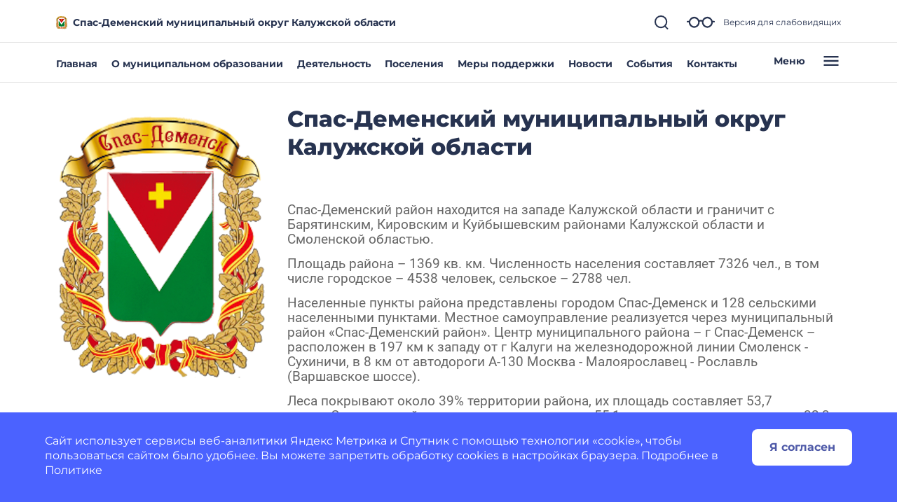

--- FILE ---
content_type: text/css
request_url: https://spasdemensk.gosuslugi.ru/netcat_template/asset/font_roboto/0.2022.07.07/font-roboto.css
body_size: 342
content:
@font-face {
  font-family: 'Roboto';
  font-style: italic;
  font-weight: 100;
  src: local('Roboto Thin Italic'), local('Roboto-ThinItalic'), url('Roboto-ThinItalic.ttf') format('truetype');
}
@font-face {
  font-family: 'Roboto';
  font-style: italic;
  font-weight: 300;
  src: local('Roboto Light Italic'), local('Roboto-LightItalic'), url('Roboto-LightItalic.ttf') format('truetype');
}
@font-face {
  font-family: 'Roboto';
  font-style: italic;
  font-weight: 400;
  src: local('Roboto Italic'), local('Roboto-Italic'), url('Roboto-Italic.ttf') format('truetype');
}
@font-face {
  font-family: 'Roboto';
  font-style: italic;
  font-weight: 500;
  src: local('Roboto Medium Italic'), local('Roboto-MediumItalic'), url('Roboto-MediumItalic.ttf') format('truetype');
}
@font-face {
  font-family: 'Roboto';
  font-style: italic;
  font-weight: 700;
  src: local('Roboto Bold Italic'), local('Roboto-BoldItalic'), url('Roboto-BoldItalic.ttf') format('truetype');
}
@font-face {
  font-family: 'Roboto';
  font-style: italic;
  font-weight: 900;
  src: local('Roboto Black Italic'), local('Roboto-BlackItalic'), url('Roboto-BlackItalic.ttf') format('truetype');
}
@font-face {
  font-family: 'Roboto';
  font-style: normal;
  font-weight: 100;
  src: local('Roboto Thin'), local('Roboto-Thin'), url('Roboto-Thin.ttf') format('truetype');
}
@font-face {
  font-family: 'Roboto';
  font-style: normal;
  font-weight: 300;
  src: local('Roboto Light'), local('Roboto-Light'), url('Roboto-Light.ttf') format('truetype');
}
@font-face {
  font-family: 'Roboto';
  font-style: normal;
  font-weight: 400;
  src: local('Roboto'), local('Roboto-Regular'), url('Roboto-Regular.ttf') format('truetype');
}
@font-face {
  font-family: 'Roboto';
  font-style: normal;
  font-weight: 500;
  src: local('Roboto Medium'), local('Roboto-Medium'), url('Roboto-Medium.ttf') format('truetype');
}
@font-face {
  font-family: 'Roboto';
  font-style: normal;
  font-weight: 700;
  src: local('Roboto Bold'), local('Roboto-Bold'), url('Roboto-Bold.ttf') format('truetype');
}
@font-face {
  font-family: 'Roboto';
  font-style: normal;
  font-weight: 900;
  src: local('Roboto Black'), local('Roboto-Black'), url('Roboto-Black.ttf') format('truetype');
}
